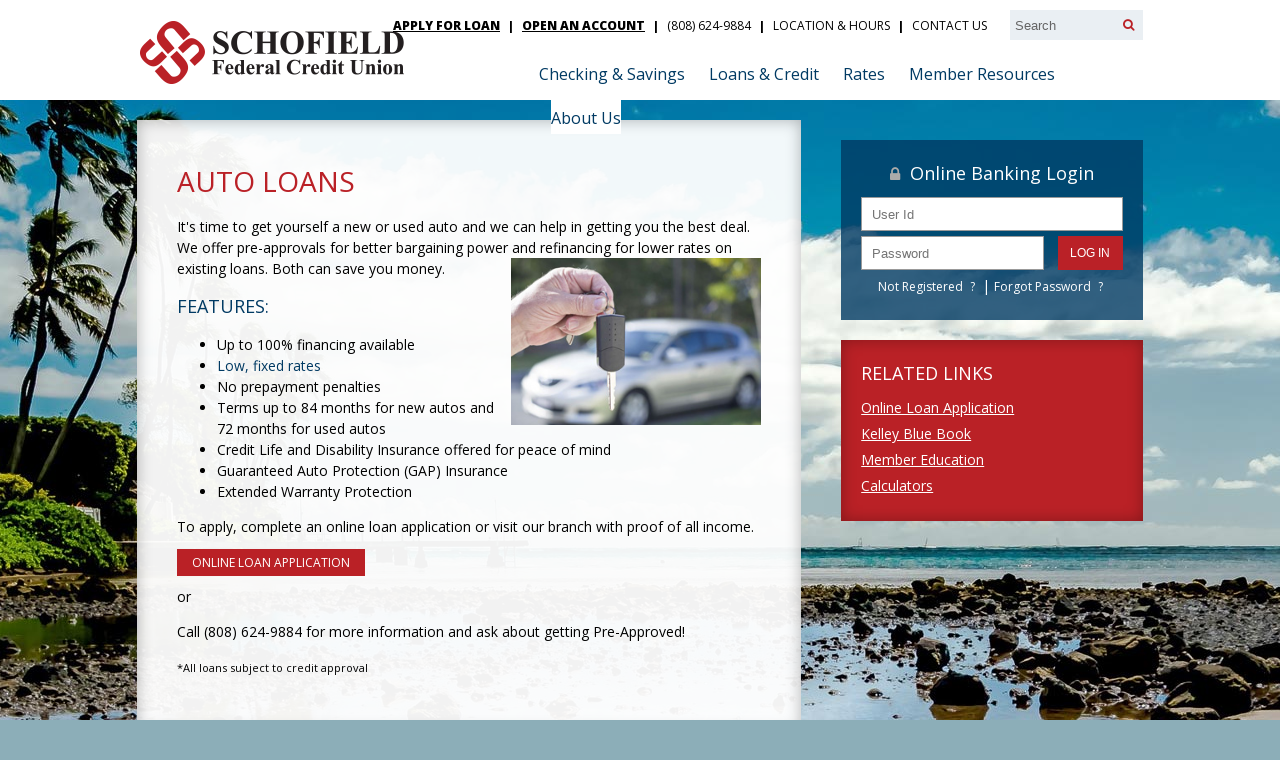

--- FILE ---
content_type: text/html; charset=UTF-8
request_url: https://www.schofieldfcu.org/auto-loans
body_size: 31005
content:
<!DOCTYPE html>
<html lang="en">
<head>
	<meta http-equiv="content-type" content="text/html; charset=iso-8859-1">
	<meta name="description" content="Schofield Federal Credit Union offers auto loan pre-approvals for better bargaining power and refinancing for lower rates on existing loans." />
	<meta name="keywords" content="Schofield Federal Credit Union Auto Loans, Schofield Federal Credit Union, Auto Loans, new or used auto, refinancing, low, fixed rates, GAP, guaranteed auto protection insurance, extended warranty protection" />
	<meta name="viewport" content="initial-scale=1.0001, minimum-scale=1.0001, maximum-scale=1.0001, user-scalable=no"/>
	<meta http-equiv="X-UA-Compatible" content="IE=edge" />


	<title>Schofield Federal Credit Union Auto Loans - Schofield FCU</title>

	<link rel="apple-touch-icon-precomposed" href="/templates/schofield/images/icons/ap57.png" sizes="57x57">
	<link rel="apple-touch-icon-precomposed" href="/templates/schofield/images/icons/ap72.png" sizes="72x72">
	<link rel="apple-touch-icon-precomposed" href="/templates/schofield/images/icons/ap76.png" sizes="76x76">
	<link rel="apple-touch-icon-precomposed" href="/templates/schofield/images/icons/ap114.png" sizes="114x114">
	<link rel="apple-touch-icon-precomposed" href="/templates/schofield/images/icons/ap120.png" sizes="120x120">
	<link rel="apple-touch-icon-precomposed" href="/templates/schofield/images/icons/ap144.png" sizes="144x144">
	<meta name="msapplication-TileImage" content="/templates/schofield/images/icons/ap144.png">
	<meta name="msapplication-TileColor" content="white"/>
	<meta name="application-name" content="Schofield FCU" />
	<link rel="apple-touch-icon-precomposed" href="/templates/schofield/images/icons/ap152.png" sizes="152x152">
	<link rel="apple-touch-icon-precomposed" href="/templates/schofield/images/icons/ap180.png" sizes="180x180">
	<link rel="icon" sizes="192x192" href="/templates/schofield/images/icons/icon.png">
	<meta name="msapplication-square70x70logo" content="/templates/schofield/images/icons/ie1170.png"/>
	<meta name="msapplication-square150x150logo" content="/templates/schofield/images/icons/ie11150.png"/>
	<meta name="msapplication-wide310x150logo" content="/templates/schofield/images/icons/ie11w.png" />
	<meta name="msapplication-square310x310logo" content="/templates/schofield/images/icons/ie11310.png"/>
	<link rel="icon" href="/templates/schofield/images/icons/favicon.ico" type="image/x-icon">
	<link rel="shortcut icon" href="/templates/schofield/images/icons/favicon.ico" type="image/x-icon">
	<link rel="shortcut icon" href="/templates/schofield/images/icons/favicon.ico" type="image/vnd.microsoft.icon"> 

	<!-- STYLESHEETS -->
	<link rel="stylesheet" href="/templates/COMMON_JS/CSS/font-awesome.min.css">
	<link href='//fonts.googleapis.com/css?family=Open+Sans:400,600,800' rel='stylesheet' type='text/css'>
	<link rel="stylesheet" type="text/css" href="/templates/schofield/css/style.css" /> 
	<link rel="stylesheet" type="text/css" href="/templates/schofield/css/responsive.css" />

	<!--[if IE 8]>
	<style type=text/css>
	</style>
	<script src="/templates/COMMON_JS/html5shiv.js"></script>
	<![endif]-->


	
	<!-- jquery -->
	<script language=JavaScript src="/templates/COMMON_JS/jquery-1.11.3.min.js"></script>
		<script>
		$(document).ready(function() {
			$(".fbPhoneprt").keyup(function () {
				if (this.value.length == this.maxLength) {
				 $(this).next('.fbPhoneprt').focus();
				}
			});
		});
	</script>
	
	<!-- direct marketing -->
	<!-- schema.org -->
	<script type="application/ld+json">
		{
		"@context": "https://schema.org",
		"@type": "BreadcrumbList",
			"itemListElement": [{
			"@type": "ListItem",
			"position": 1,
			"item": {
			    "name": "Loans & Credit",
			    "@id": "https://www.schofieldfcu.org/loans-and-credit"
			}
		  },{
			"@type": "ListItem",
			"position": 2,
			"item": {
			    "name": "Auto Loans",
			    "@id": "https://www.schofieldfcu.org/auto-loans"
			}
		  }]
		}
	</script>
	<!-- end schema.org -->

	<!-- universal styles -->
	<link rel="stylesheet" href="/admin/css/universal_template.css">
	<!-- Forms Module Header Code Start -->
<link rel="stylesheet" type="text/css" href="/templates/COMMON_JS/CSS/default_form.css" />
<link rel="stylesheet" type="text/css" href="/templates/COMMON_JS/CSS/default_form_side.css" />
<!-- Forms Module Header Code End -->
<!-- Tables Module Header Code Start -->
<link rel="stylesheet" type="text/css" href="/templates/COMMON_JS/CSS/default_table.css" />
<!-- Tables Module Header Code End -->
<!-- Modal Popups Code Start -->
<link rel="stylesheet" type="text/css" href="/templates/COMMON_JS/CSS/modal_animation.css" />
<script src="/templates/COMMON_JS/modal_animation.js"></script>
<!-- Modal Popups Code End -->
<!-- Modal Popups & Alerts Code Start -->
<script src="/templates/COMMON_JS/jquery.cookie.js" ></script>
<!-- Modal Popups & Alerts Code End -->
<!-- Modern Calendar Module Header Code Start -->
<link rel="stylesheet" type="text/css" href="/templates/COMMON_JS/CSS/modern_cal.css" />
<!-- Modern Calendar Module Header Code End -->

<!--- Tracking Pixel "GA4" (id: 1) Begin -->
<!-- Global site tag (gtag.js) - Google Analytics -->
<script async src="https://www.googletagmanager.com/gtag/js?id=G-9RFGXRC9B6"></script>
<script>
  window.dataLayer = window.dataLayer || [];
  function gtag(){dataLayer.push(arguments);}
  gtag('js', new Date());

  gtag('config', 'G-9RFGXRC9B6');
</script>
<!--- Tracking Pixel "GA4" (id: 1) End -->
<!-- Generic CMS Styles Start -->
<style>UL.content_simple_gallery{list-style:none}UL.content_simple_gallery LI{display:inline-block;margin-right:10px}LI.simple_gallery_view_more{vertical-align:middle;margin-left:40px}</style>
<!-- Generic CMS Styles End -->
<!-- font awesome -->
<link href="/templates/COMMON_JS/font-awesome/css/font-awesome.css" rel="stylesheet" type="text/css" />
<!-- generic frontend scripting -->
<script type="text/javascript" src="/admin/js/frontend.js"></script>
<!-- for validating forms -->
<script type="text/javascript" src="/form_system/js/uniValidate.js"></script>
<script src="https://www.google.com/recaptcha/api.js" async defer></script>

			<!-- Google Analytics v3 -->
		<script type="text/javascript">
		(function(i,s,o,g,r,a,m){i['GoogleAnalyticsObject']=r;i[r]=i[r]||function(){
		(i[r].q=i[r].q||[]).push(arguments)},i[r].l=1*new Date();a=s.createElement(o),
		m=s.getElementsByTagName(o)[0];a.async=1;a.src=g;m.parentNode.insertBefore(a,m)
		})(window,document,'script','//www.google-analytics.com/analytics.js','ga');

		ga('create', 'UA-83013579-1', 'www.schofieldfcu.org');
		ga('send', 'pageview');

		</script>
		<!-- End Google Analytics -->
		
	<!-- for filling/unfilling text boxes on focus/blur -->
	<script language=JavaScript src="/templates/COMMON_JS/fillboxes.js"></script>

	<!-- for validating forms -->
	<script type="text/javascript" src="/form_system/js/uniValidate.js"></script>

	<!-- for placeholders in IE 8 & 9 -->
	<script src="/templates/COMMON_JS/jquery.placeholder.js"></script>

	<style>

		.alertholder{width: 100%; } 
		.alertbar {padding: 10px 0; width: 100%; }
		.alertbar.regular{}
		.alertbar.high{}
		.alert {width: 96%; max-width: 1160px; margin: 0 auto; padding-right: 40px; position: relative; text-align: left}
		.alert_icon{}
		.alert a, .alert a:visited {}
		.alert a:hover, .alert a:focus {}
		button.exed {background:transparent;border:none; position: absolute; top: 0px; right: 10px; cursor: pointer; font-size: 20px; text-align: center; display: block; text-decoration: none !important;}
		button.exed:before {content:"\f057"; font-family: 'FontAwesome';}
		.Cnotice button.exed {top: 20px;}
		/* fa 4 - older sites
		button.exed {position: absolute; top: 0px; right: 10px; cursor: pointer; font-size: 20px; text-align: center; display: block; text-decoration: none !important; background: transparent; border: 0;}
		button.exed:before {content:"\f057"; font-family: 'FontAwesome'; }
		*/


	</style>

	<!-- for menus -->
	
<style type=text/css>

	/*.navbar {width: 100%; margin: 0 auto 10px auto; background: url(/templates/schofield/images/pattern.png) #F0ECE7; z-index: 100; border-top: solid 2px white; border-bottom: solid 2px white;-webkit-box-shadow: 0 0 5px 0 rgba(0,0,0,0.2); box-shadow: 0 0 5px 0 rgba(0,0,0,0.2); height: 127px;}*/

	nav.pc {width: 100%; max-width: 604px;  height: 44px;  z-index: 100; margin: 0 auto; z-index: 100; position: absolute; bottom: 10px; right: 0px;  }

	.pushmenu, .pushmenu .closebutton, .menutoggler{display: none;}
	#sticky.stick {position: fixed; top: 0; z-index: 10000; -webkit-box-shadow: 0 2px 3px 0 #000000; box-shadow: 0 2px 3px 0 #000000;}


	.CMitem {display: inline-block; text-align: center;line-height: 1; width: auto; height: 44px; padding-top: 20px; margin: 0 12px;  background-color: white; color: #003a63; position: relative; float: left; font-size: 16px; font-weight: 500;}
	.CMitem:hover {background-color: white; color: #003a63; border-bottom: solid 2px #ba2127}
	.CMitem.active, .CMitem.active:hover {background-color: white; color: #003a63; border-bottom: solid 2px #ba2127}

	#CMi1 { margin: 0 12px 0 0;} 
	#CMi5 { margin: 0 0 0 12px ;} 


	.CMcontent {display: none; position: absolute; top: 49px; z-index: 100; width: 250px; padding: 0px; font-size: 12px;background-color: #003a63; line-height: 1.25;  color: white; text-align: left; -webkit-box-shadow: 1px 1px 5px 0 rgba(0,0,0,.5); box-shadow: 1px 1px 5px 0 rgba(0,0,0,.5);  min-height: 20px;}


	.CMcontent h1, .CMcontent h2, .CMcontent h3 {color: white;}
	.CMcontent a, .CMcontent a:visited {color: white; text-decoration: none; display: block; padding: 5px 20px;}
	.CMcontent a:hover {color: white; text-decoration: none; background-color:#ba2127 }

	.CMcontent ul {list-style: none; margin: 0; padding: 10px 0;}
	.CMcontent ul li {margin: 0; padding: 0;}

	#CMc1.CMcontent {left: 0px;}#CMc2.CMcontent {left: 168px;}#CMc3.CMcontent {left: 301px;}#CMc4.CMcontent {left: 366px;}#CMc5.CMcontent {right: 0;}

	@media only screen and (max-width: 960px) {

		nav.pc{display: none;}

		#contentwrapper{position: relative; -moz-transition: left 100ms ease-in-out, right 100ms ease-in-out; -webkit-transition: left 100ms ease-in-out, right 100ms ease-in-out;  transition: left 100ms ease-in-out, right 100ms ease-in-out;}


		.menutoggler {font-size: 18px; position: absolute; top: 70px;  z-index: 500; width: 75px; height: 30px; cursor: pointer;  color: #003a63;  display: block; text-transform: uppercase;}
		.menutoggler .fa {color: #ba2126;}

		.menutoggler:hover{}

		.menutoggler.right{left: auto; right: 10px;}

		.pushmenu{background-color:#003a63; color: white; width: 280px; height: 100%; position: fixed; z-index: 1000; top: -100%; clear: both; display: block; visibility: 'hidden'; overflow-y: auto;  -moz-transition: all 100ms ease-in-out;  -webkit-transition: all 100ms ease-in-out;  transition: all 100ms ease-in-out;}

		.pushmenu.left{ box-shadow: 0 0 5px black;}

		.pushmenu.right{box-shadow: 0 0 5px black; width: 300px;}

		.pushmenu .closebutton{position: absolute; right: 15px; top: 12px; cursor: pointer; font-size: 24px; text-align: center;  display: block;}
		.pushmenu .closebutton:hover{}

		.side_menu {display: inline; width: 100%; overflow: hidden;}

		ul.treeview{margin: 0 5%; padding: 0; text-align: left; width: 90%}
		.treeview li.submenu {border-bottom: solid 1px #eaeff3;}
		.treeview li.submenu ul{display: none; margin: 0 0 0 5%; padding: 0 5% 0 0 }
		.treeview li.submenu ul li{border-bottom: 0;}
		.treeview li div {padding-left: 15px;}
		.treeview li{list-style-type: none;margin: 0; padding: 0;margin-bottom: 10px; }
		.treeview li.submenu{cursor: hand !important; cursor: pointer !important; background: url(/templates/COMMON_JS/menu_arrow.png) no-repeat top right;}
		/*.treeview li.submenu ul{display: none;  }*/
		.menuitem {padding: 0px 0 5px 0; }
		.menuitem i {font-size: 24px; text-align: center; width: 30px;}

		
		
		.treeview li.submenu a{color: white; text-decoration: none;  }
		.treeview .submenu ul li{cursor: default;list-style: none;}
		.controls {width: 100%; text-align: center; margin: 20px 0px; color: #eaeff3;}
		.controls a {color: #eaeff3; text-decoration: none;}
		a.menuitem {color: white; text-decoration: none;border-bottom: solid 1px #eaeff3; padding: 5px 0 15px 0; margin-bottom: 10px; display: block; }

		
	}
	@media only screen and (max-width: 510px) {
		.menutoggler { top: 80px;}
	}

</style>


<script type="text/javascript">

	$(document).ready(function(){
		$( 'html' ).click(function() {
			var howmany = $('.CMitem').length;
			for(x = 1; x <= howmany; x++)
				$("#CMc"+x).slideUp("fast");
			$('.active').removeClass( "active" );

		});



		$( '.CMitem' ).hover(function(event) {
			if($( this ).hasClass( "active" ) )
			{
			}
			else
			{
				event.stopPropagation();
				var which = $(this).attr("rel");
				var howmany = $('.CMitem').length;
				for(x = 1; x <= howmany; x++)
				{
					$("#CMc"+x).slideUp("fast");
					$('.active').removeClass( "active" );
				}
				$("#"+which).slideToggle("fast");
				$( this ).toggleClass( "active" );
			}
		});

		$( '.CMcontent' ).click(function(event) {
			event.stopPropagation();
		});
	});



</script>

<script type="text/javascript" src="/templates/COMMON_JS/simpletreemenu.js">

/***********************************************
* Simple Tree Menu- � Dynamic Drive DHTML code library (www.dynamicdrive.com)
* This notice MUST stay intact for legal use
* Visit Dynamic Drive at http://www.dynamicdrive.com/ for full source code
***********************************************/

</script>

<script src="/templates/schofield/js/pushmenu.js">

/***********************************************
* Side Push Menu- (c) Dynamic Drive DHTML code library (www.dynamicdrive.com)
* This notice MUST stay intact for legal use
* Visit Dynamic Drive at http://www.dynamicdrive.com/ for this script and 100s more
***********************************************/

</script>

<script>

jQuery(function(){ // on DOM load

menu1 = new pushmenu({ // initialize menu example
menuid: 'pushmenu1',
position: 'right',
marginoffset: 0,
revealamt: -250,
onopenclose:function(state){
//console.log(state) //"open" or "closed"
}
})


})

</script>



	
	<!-- for external links -->
	<script LANGUAGE="JavaScript">
		function leave_site() {
		return window.confirm('You are leaving the Schofield FCU Web site. The Web site you have selected is an external one located on another server.  Schofield FCU has no responsibility for any external Web site.  It neither endorses the information, content, presentation, or accuracy nor makes any warranty, express or implied, regarding any external site. Thank you for visiting Schofield FCU.')
		}
	</SCRIPT>

	
</head>

<body>


	

	<div id="contentwrapper">


	<div class="headerbar">
	<header>
<!-- HOMELINK -->
		<a href="/" class="homelink "><img src="/templates/schofield/images/Logo.png"  border="0" alt="Schofield FCU" title="Schofield FCU" border=0 /></a>

<!-- SKIPNAV -->
		<a href="#maincontent" class="skipper" tabindex=1>Go to main content</a>

<!-- TOPLINKS --><a name="nav"></a>
		<div class="toplinks">
			 <a href="https://mobicint.net/scf/loanapp/list"  target=_blank   class="related_link"><u><b>Apply&nbsp;for&nbsp;Loan</u></b></a>  <span class="pipe">|</span>  <a href="https://www.mobicint.net/scf/openAccount/start"  target=_blank   class="related_link"><u><b>Open&nbsp;An&nbsp;Account</u></b></a>  <span class="pipe">|</span> (808)&nbsp;624-9884 <span class="pipe">|</span>  <a href="/location-and-hours"   class="related_link">Location&nbsp;&&nbsp;Hours</a>  <span class="pipe">|</span>  <a href="/contact-us"   class="related_link">Contact&nbsp;Us</a> <!-- SEARCH -->
			            <form method="get" action="/search" name="search" class="search" onsubmit="return check_search();" role="search">
                <label for="thesearch"> Search </label>
                <input type="search" name="zoom_query" class="searchbox" id="thesearch" placeholder="Search"><button type="submit" class="btn btn-success searchbutton fa fa-search" aria-label="Search"></button></form>
		</div>
<!-- MENU AREA -->
		<nav class="pc">
			<div class="CMitem" id="CMi1" rel="CMc1">Checking & Savings</div><div class="CMcontent" id="CMc1"><ul><li><a href="/checking-accounts"  >Checking Accounts</a></li><li><a href="/checking-and-savings/military-saves-account"  >Military Saves Account</a></li><li><a href="/savings-accounts"  >Savings Accounts</a></li><li><a href="/certificates-of-deposit"  >Share Certificates</a></li><li><a href="/iras"  >IRAs</a></li></ul></div><div class="CMitem" id="CMi2" rel="CMc2">Loans & Credit</div><div class="CMcontent" id="CMc2"><ul><li><a href="/auto-loans"  >Auto Loans</a></li><li><a href="/consumer-loans"  >Consumer Loans</a></li><li><a href="/home-equity-line-of-credit"  >Home Equity Line of Credit</a></li><li><a href="/credit-cards"  >Credit Cards</a></li></ul></div><div class="CMitem" id="CMi3" rel="CMc3">Rates</div><div class="CMcontent" id="CMc3"><ul><li><a href="/loan-rates"  >Loan Rates</a></li><li><a href="/savings-rates"  >Savings Rates</a></li></ul></div><div class="CMitem" id="CMi4" rel="CMc4">Member Resources</div><div class="CMcontent" id="CMc4"><ul><li><a href="/applications-and-forms"  >Applications & Forms</a></li><li><a href="/calculators"  >Calculators</a></li><li><a href="/debit-card"  >Debit Card</a></li><li><a href="/member-resources/digital-wallet"  >Digital Wallet</a></li><li><a href="/member-resources/e-statements"  >E-Statements</a></li><li><a href="/member-resources/external-transfers"  >External Transfers</a></li><li><a href="/lost-stolen-cards"  >Lost/Stolen Cards</a></li><li><a href="/member-discounts"  >Member Discounts</a></li><li><a href="/member-education"  >Member Education</a></li><li><a href="/mobile-banking"  >Mobile Banking</a></li><li><a href="/newsletters"  >Newsletters</a></li><li><a href="/online-banking"  >Online Banking</a></li><li><a href="/online-bill-pay"  >Online Bill Pay</a></li><li><a href="/other-services"  >Other Services</a></li><li><a href="/shared-branching"  >Shared Branching</a></li><li><a href="/telephone-banking"  >Telephone Banking</a></li><li><a href="/visa-prepaid-debit"  >VISA Prepaid Debit</a></li><li><a href="/member-resources/wire-in"  >Wire-in</a></li></ul></div><div class="CMitem" id="CMi5" rel="CMc5">About Us</div><div class="CMcontent" id="CMc5"><ul><li><a href="/about-schofield-fcu"  >About Schofield FCU</a></li><li><a href="/become-a-member"  >Become a Member</a></li><li><a href="/location-and-hours"  >Location & Hours</a></li><li><a href="/atms"  >ATMs</a></li><li><a href="/cu-difference"  >CU Difference</a></li><li><a href="/news-and-events"  >News & Events</a></li><li><a href="/contact-us"  >Contact Us</a></li><li><a href="/about-us/our-financial-military-partners"  >Our Financial Military Partners</a></li></ul></div>		</nav>
	</header></div>

<!-- ALERT 2/2 -->
	


	<section class="inside">

<!-- HOME BAnKING -->
		<div class="hbint"><style type="text/css">
	.hb, .hbint { width: 265px; height: 180px; position: relative; float: right; top: 80px;  padding: 20px;color: white;}
	.hbint {width: 30%; margin: 40px 0 20px 0; top: 0}

	.hbbg {position: absolute; top: 0px; right: 0px; width: 100%; height: 180px;background-color: #003a63;opacity: 0.8; z-index: 1}

	#hb1, #hb2 {width: 100%; background-color: white; height: 34px; border: solid 1px #999999; margin: 0 0 5px 0; padding-left: 10px; opacity: 1; z-index: 99; position: relative;}
	#hb2 {width: 70%; position: relative; float: left;}

	.hb label, .hbint label {display: none;}
	.hb input[type="submit"], .hbint input[type="submit"] {width: 25%; height: 34px; font-size: 12px; text-transform: uppercase; background-color: #ba2127; color: white; border: 0;position: relative; float: right; z-index: 99}

	div.links a, div.links a:visited {color: white; text-decoration: none; font-size: 12px; }
	div.links a:hover {color: white; text-decoration: underline;}

	.hb h2, .hbint h2 {color: white;z-index: 99; position: relative; text-transform: none; margin-bottom: 10px;}
	.hb h2 span, .hbint h2 span  {color: #ababaa; font-size: 16px; }

	div.links {clear: both;z-index: 99; position: relative;}
	.showhide {display: none}

	@media only screen and (max-width: 1040px) and (min-width: 750px) {
		.hb, .hbint  {float: none; margin: 20px auto;  top: 0px; width: 100%; height: 54px; padding: 10px;}
		.hbbg {height: 50px;}
		.hb h2, .hbint h2 {width: 30%; position: relative; float: left;}
		#hb1, #hb2 {width: 20%; position: relative; float: left; margin: 0 1%;}
		.hb input[type="submit"], .hbint input[type="submit"] {width: 10%; margin: 0 1%; position: relative; float: left;}
		div.links {width: 14%; position: relative; float: left; text-align: left; line-height: 1.25; clear: none;}
		.showhide {display: inline;}
		.hide {display: none;}

	}

	@media only screen and (max-width: 900px) and (min-width: 750px) {
		.hb h2, .hbint h2 {width: 28%;}
		#hb1, #hb2 {width: 19%; margin: 0 1%;}
		.hb input[type="submit"], .hbint input[type="submit"] {width: 10%; margin: 0 1%; }
		div.links {width: 18%; }
	}

	@media only screen and (max-width: 800px and min-width: 750px) {

		.hb h2, .hbint h2 {width: 33%;}
		#hb1, #hb2 {width: 18.5%;}
	}
	@media only screen and (max-width: 750px) {
		.hb, .hbint  {float: none; margin: 20px auto;  top: 0px; width: 265px}
	}


</style>

	<div class="hbbg"></div>
	<h2><span class="fa fa-lock"></span>&nbsp;&nbsp;Online Banking Login</h2>

	<form method="post" action="https://www.mobicint.net/scf/">
		<label for="hb1">User</label><input type="text" name="user" id="hb1" placeholder="User Id"/>
		<label for="hb2">Password</label><input type="password" name="password" id="hb2" placeholder="Password" />
		<input type="submit" name="submit"  value="Log In" />
	</form>
	<div class="links">
		<a href="https://mobicint.net/scf/userEnrollment" alt="Online Enrollment" class="online-enrollment">Not Registered</a>
		<a href="#" alt="Click for Enrollment" onclick="alert('Click here for the Online Enrollment.')" >&nbsp;?&nbsp;</a> <span class="hide">|</span><span class="showhide"><br></span>
		<a href="https://mobicint.net/scf/forgotPassword" alt="Forgot Password" class="forgot-password">Forgot Password</a>
		<a href="#" alt="Click for help" onclick="alert('Click here to create or replace your password.')" >&nbsp;?&nbsp;</a>
	</div>
</div>

		<article>
			<div class="white"></div>
			<a name="maincontent"></a>
			
<!-- CONTENT -->
			<div class="content"><h1>Auto Loans</h1>

<p>It&#39;s time to get yourself a new or used auto and we can help in getting you the best deal. We offer pre-approvals for better bargaining power and refinancing for lower rates on existing loans. Both can save you money.<img alt="Auto Loans" src="/files/schofield/1/image/Auto.jpg" style="float: right; width: 250px; height: 167px;" /></p>

<h2>Features:</h2>

<ul>
	<li>Up to 100% financing available</li>
	<li><a href="/loan-rates" title="View current rates">Low, fixed rates</a></li>
	<li>No prepayment penalties</li>
	<li>Terms up to 84 months for new autos and 72 months for used autos</li>
	<li>Credit Life and Disability Insurance offered for peace of mind</li>
	<li>Guaranteed Auto Protection (GAP) Insurance</li>
	<li>Extended Warranty Protection</li>
</ul>

<p>To apply, complete an online&nbsp;loan application or&nbsp;visit our branch with proof of all income.</p>

<p><a class="cta" href="//mobicint.net/scf/loanapp/list" target="_blank" title="Download Loan Application">ONLINE LOAN APPLICATION</a></p>

<p>or</p>

<p>Call (808) 624-9884 for more information and ask about getting Pre-Approved!</p>

<p><span style="font-size:11px;">*All loans subject to credit approval</span></p>
</div>



			<a href="#nav" class="skipper">Go to main navigation</a>

		<div class="breaker"></div>
		</article>

<!-- REGIONS -->

		<aside><div class="regionbox"><h2>Related Links</h2><ul class="regions_relatedlink_list">
<li><a class="related_link" id="related_link_37" href="https://mobicint.net/scf/loanapp/list" target="_blank">Online Loan Application</a></li>
<li><a class="related_link" id="related_link_39" href="http://www.kbb.com" target="_blank" onclick="return leave_site();" >Kelley Blue Book</a></li>
<li><a class="related_link" id="related_link_45" href="/member-education" target="_self">Member Education</a></li>
<li><a class="related_link" id="related_link_61" href="/calculators" target="_self">Calculators</a></li>
</ul>
</div></aside>


		<div class="breaker"></div>
	</section>
<!-- FOOTER -->
	<div class="footerbar">
	<footer>

<!-- BOTTOMLINKS -->
		<div class="bottomlinks">
			 <a href="/disclosures"   class="related_link">Disclosures</a>  <span class="pipe">|</span>  <a href="/privacy"  target=_blank   class="related_link">Privacy</a>  <span class="pipe">|</span>  <a href="/digital-privacy-policy"   class="related_link">Digital&nbsp;Privacy&nbsp;Policy</a>  <span class="pipe">|</span>  <a href="/online-security"   class="related_link">Online&nbsp;Security</a>  <span class="pipe">|</span>  <a href="/site-map"   class="related_link">Site&nbsp;Map</a>  <span class="pipe">|</span> Routing&nbsp;#:321380027		</div>

		<!-- EHL & NCUA -->	
		<div class="footnote">
			<div class="images">
				<a href='https://www.hud.gov/program_offices/fair_housing_equal_opp' target=_blank onclick="return leave_site();" ><img src='/templates/schofield/images/EHL.png'  border=0 alt='Equal Housing Lender' title='Equal Housing Lender' align=absmiddle ></a>
				<a href='http://www.ncua.gov' target=_blank  onclick="return leave_site();" ><img src='/templates/schofield/images/NCUA.png'  border=0 alt='National Credit Union Administration' title='National Credit Union Administration' align=absmiddle></a>
			</div>
			<div class="text">
				This Credit Union is federally-insured by the National Credit Union Administration <!-- (with logo) -->

				<!-- Federally Insured by NCUA  --><!-- (does not require the NCUA Logo) -->
				
				We do business in accordance with the Fair Housing Law and Equal Opportunity Credit Act
			</div>
		</div>
		

		<div class="breaker"></div>
	</footer></div>
</div><!-- clsoe page -->


<!-- MOBILE MENU -->
<nav id="pushmenu1" class="pushmenu">
	<div class="closebutton fa fa-times-circle" title="Close Menu"></div>
	<div class="breaker"></div>
	<div class="side_menu"><div class="controls"><a href="javascript:ddtreemenu.flatten('treemenu1', 'expand')">See All</a> | <a href="javascript:ddtreemenu.flatten('treemenu1', 'contact')">Contract All</a></div><ul id="treemenu1" class="treeview"><li><a class="menuitem" href="/">Home</a><li><div class="menuitem pic1">Checking & Savings</div><ul rel="closed">
				<li><a href="/checking-accounts"  >Checking Accounts</a></li><li><a href="/checking-and-savings/military-saves-account"  >Military Saves Account</a></li><li><a href="/savings-accounts"  >Savings Accounts</a></li><li><a href="/certificates-of-deposit"  >Share Certificates</a></li><li><a href="/iras"  >IRAs</a></li></ul></li><li><div class="menuitem pic2">Loans & Credit</div><ul rel="closed">
				<li><a href="/auto-loans"  >Auto Loans</a></li><li><a href="/consumer-loans"  >Consumer Loans</a></li><li><a href="/home-equity-line-of-credit"  >Home Equity Line of Credit</a></li><li><a href="/credit-cards"  >Credit Cards</a></li></ul></li><li><div class="menuitem pic3">Rates</div><ul rel="closed">
				<li><a href="/loan-rates"  >Loan Rates</a></li><li><a href="/savings-rates"  >Savings Rates</a></li></ul></li><li><div class="menuitem pic4">Member Resources</div><ul rel="closed">
				<li><a href="/applications-and-forms"  >Applications & Forms</a></li><li><a href="/calculators"  >Calculators</a></li><li><a href="/debit-card"  >Debit Card</a></li><li><a href="/member-resources/digital-wallet"  >Digital Wallet</a></li><li><a href="/member-resources/e-statements"  >E-Statements</a></li><li><a href="/member-resources/external-transfers"  >External Transfers</a></li><li><a href="/lost-stolen-cards"  >Lost/Stolen Cards</a></li><li><a href="/member-discounts"  >Member Discounts</a></li><li><a href="/member-education"  >Member Education</a></li><li><a href="/mobile-banking"  >Mobile Banking</a></li><li><a href="/newsletters"  >Newsletters</a></li><li><a href="/online-banking"  >Online Banking</a></li><li><a href="/online-bill-pay"  >Online Bill Pay</a></li><li><a href="/other-services"  >Other Services</a></li><li><a href="/shared-branching"  >Shared Branching</a></li><li><a href="/telephone-banking"  >Telephone Banking</a></li><li><a href="/visa-prepaid-debit"  >VISA Prepaid Debit</a></li><li><a href="/member-resources/wire-in"  >Wire-in</a></li></ul></li><li><div class="menuitem pic5">About Us</div><ul rel="closed">
				<li><a href="/about-schofield-fcu"  >About Schofield FCU</a></li><li><a href="/become-a-member"  >Become a Member</a></li><li><a href="/location-and-hours"  >Location & Hours</a></li><li><a href="/atms"  >ATMs</a></li><li><a href="/cu-difference"  >CU Difference</a></li><li><a href="/news-and-events"  >News & Events</a></li><li><a href="/contact-us"  >Contact Us</a></li><li><a href="/about-us/our-financial-military-partners"  >Our Financial Military Partners</a></li></ul></li></ul id="treemenu1_close"></div>
</nav>

<script type="text/javascript">
ddtreemenu.createTree("treemenu1", true)
</script>

<!-- direct marketing -->

<!-- AudioEye -->
<script type="text/javascript">!function(){var b=function(){window.__AudioEyeSiteHash = "5d3275df6ab2031f27c4b82f7cbb786f"; var a=document.createElement("script");a.src="https://wsmcdn.audioeye.com/aem.js";a.type="text/javascript";a.setAttribute("async","");document.getElementsByTagName("body")[0].appendChild(a)};"complete"!==document.readyState?window.addEventListener?window.addEventListener("load",b):window.attachEvent&&window.attachEvent("onload",b):b()}();</script>

<script>
              $(document).ready(function() {
                             $(".code_block_accordion .code_block_indiv_top").click(function() {
                                           $(this).parent().toggleClass("open");
                                           $(this).parent().children(".code_block_indiv_content").slideToggle();
                                           $(this).parent().children(".code_block_indiv_image").slideToggle();
                             });
              })
</script>
    
<!-- IE 9-11, FF, Safari, Chrome, Safari Mobile, Chrome Mobile -->
<!-- schofield - 1 - 41 -->
</BODY>
</HTML>


--- FILE ---
content_type: text/css
request_url: https://www.schofieldfcu.org/templates/schofield/css/style.css
body_size: 11855
content:
body {margin: 0px; padding: 0px; text-align: center; font-size: 14px; font-family: 'Open Sans', arial, sans-serif;  -webkit-text-size-adjust: 100%; background: url(../images/BackgroundImage.jpg) no-repeat center top #8CAEB8; color: black;  }

#contentwrapper {width: 100%; position: relative;}

.headerbar {width: 100%; background-color: white;}
header {width: 96%;  max-width: 1006px; margin: 0 auto;  height: 100px; position: relative; }

a.skipper, a.skipper:visited {line-height: 0; font-size: 0; border: 0; background: transparent;position: absolute; top: 0; left: 0; z-index: 101}
a.skipper:focus, a.skipper:visited:focus {border: solid 2px white; color: black; background-color: yellow; line-height: 1; font-size: 14px;}

a.homelink{position: absolute; left: 0px; top: 20px;}

.toplinks {text-align: right;  position: absolute; top: 0px; right: 0px; font-size: 12px;  color: black; text-transform: uppercase }
.toplinks a, .toplinks a:visited { text-decoration: none; color: black;}
.toplinks a:hover {text-decoration: underline; color: #ba2126;}
.pipe {font-weight: bold; margin: 0px 5px;}
.toplinks .pipe:last-child {display: none;} 

.search { position: relative; top: 10px; display: inline-block; width: 133px; height: 30px; background-color: #eaeff3; margin-left: 20px;}
.searchbox {width: 100px; height: 24px; border: 0; position: absolute; left: 3px; top: 3px;background-color: transparent; }
.searchbox::-webkit-input-placeholder {color: #666;}
.searchbox:-moz-placeholder {color: #666;}
.searchbox::-moz-placeholder {color: #666;}
.searchbox:-ms-input-placeholder {color: #666;}
.search button{position: absolute; right: 3px; top: 3px; border: 0; background-color: transparent; color: #ba2126; height: 24px; border-radius: 0 2px 2px 0;}
.searchbttn, .search label {display: none;}
.search label {display: none;}


section { width: 100%;  max-width: 1006px; margin: 0 auto; line-height: 1.5; }

article {width: 66%;  position: relative; text-align: left; float: left;  margin: 20px 0;}
.white {background-color: white; width: 100%; height: 100%; position: absolute; top: 0px; right: 0px; z-index: 1; opacity: .95; -webkit-box-shadow:inset 0 0 15px 0 rgba(0,0,0,.3); box-shadow:inset 0 0 15px 0 rgba(0,0,0,.3);}
article .content { position: relative;z-index: 99;width: 100%;  padding: 40px; overflow: auto; max-height: 1100px;}


aside {  width: 30%;  position: relative; float: right;  clear: right;}

aside.rates {width: 96%; height: 110px; border: solid 1px #999999; margin: 0 auto 40px auto; background-color: #eaeff3;text-align: center; }
aside.rates .regionbox {width: 20%; border-right: solid 1px #999999; position: relative; float: left;background-color: white;}


.bannerbox, .vidbox { margin-bottom: 10px;}

.regionbox, .code_block_indiv_content {overflow: hidden; width: 100%;  text-align: left; padding: 20px;-webkit-box-shadow:inset 0 0 15px 0 rgba(0,0,0,.3); box-shadow:inset 0 0 15px 0 rgba(0,0,0,.3); background-color: #ba2126; color: white; margin-bottom: 20px;}
.regionbox ul {margin: 0px; padding: 0px; list-style: none;}
.boxtop, .code_block_indiv_top, .boxbottom, .code_block_indiv_bttm {display: none;}
.regionbox h2, .code_block_indiv_content h1 {color: white; font-size: 18px; margin-bottom: 10px}
.regionbox ul li {margin-bottom: 5px;}
.regionbox ul li a, .regionbox ul li a:visited {color: white; text-decoration: underline;}
.regionbox ul li a:hover {color: #eaeff3; text-decoration: underline;}

.bluwide {width: 100%;  position: relative; min-height: 220px; clear: both;  background-color: #6d96b4}
.paleblu {min-height: 220px; width: 50%; position: absolute; left: 0px; bottom: 0px; background-color: #eaeff3}
.blu {min-height: 220px; width: 50%; position: absolute; right: 0px; bottom: 0px; background-color: #6d96b4}

.bluwide article {width: 67.56%; background-color: #eaeff3; min-height: 220px; position: relative; float: left; padding: 20px 30px 0 0; line-height: 1.5; MARGIN: 0}

a.cta, a.cta:visited {background-color: #ba2126; color: white; text-transform: uppercase; padding: 5px 15px; text-decoration: none; font-size: 12px;}
a.cta:hover {background-color: #003a63; color: white;  text-decoration: none;}

.footerbar {width: 100%; padding: 20px 0; background-color: white; }
footer {width: 96%;  max-width: 1006px; margin: 0 auto;  }

.bottomlinks {position: relative; float: right; text-align: right;  width: 40%;font-size: 12px; }
.bottomlinks a, .bottomlinks a:visited {text-decoration: none; color: black;}
.bottomlinks a:hover {text-decoration: underline; color:#006bb7;}

.footnote {font-size: 12px; width: 60%; text-align: left; position: relative; float: left; border: solid 0px fuchsia }
.images { position: relative; float: left;}
.images img {margin-right: 5px;}
.text{ position: relative; float: left; padding: 0 0 0 10px; width: 70%;border: solid 0px lime}

.mobi {display: none;}

.navy {color: #003a63}
.blue {color: #006bb7}
.red {color: #ba2126}


.calcframe {width: 100%; max-width: 584px; height: 750px;}

/*

30 Page Custom Responsive Website
Font: Open Sans

Colors:
Dark #003a63: #003a63
Bright #003a63: #006bb7
Light #003a63: #6d96b4
Gray/#003a63: #eaeff3
Red: #ba2126
Gray: # 999999

*/

/*****************************************/

.tester {position: absolute; top: 0; left: 0; font-weight: bold; font-size: 18px; z-index: 1020}

*{-moz-box-sizing: border-box; -webkit-box-sizing: border-box; box-sizing: border-box;}
a, a:visited {color: #003a63;text-decoration: none;}
a:hover {color: #ba2126; text-decoration: none;}
.breaker {clear: both; }
.border {border: solid 1px red;}
img {border: 0px;}
.print {display: none;}

input[type="submit"] {-webkit-appearance: none; -moz-appearance: none;cursor: pointer}

.col4 {width: 23%; margin: 0 1%; position: relative; float: left;}
.col3 {width: 31%; margin: 0 1%; position: relative; float: left;}
.col2 {width: 48%; margin: 0 1%; position: relative; float: left;}


h1, h2, h3 {margin: 0; font-weight:400; color: #ba2127}

h1, .blog_title, .content_blog_header, .category_name, .podcast_list_header 
{color: #ba2127; font-size: 28px; text-transform: uppercase;}

h2, .content_rates_category1, .content_rates_table_title, .faq_header, .faq_question, .comments_section_header, .pod_episode_header, #KJETitle, .forum_thread_category, .Category_Header_Text, .content_faq_header, .content_calendar_header
{color: #003a63; font-size: 18px; text-transform: uppercase;}
.content_rates_table_title {color: #006bb7;font-weight:600;}

h3,  .region_faq_header, .comment_title, .forum_thread_firstpost_replies, .forum_reply_bottom
{color: #003a63; font-size: 16px; }

h4, .forum_thread_date, .forum_mischeader_title {color: #003a63; font-size: 14px; font-weight: bold; }
h5 {color: black; font-size: 14px; font-weight: bold; }
h6 {color: black; font-size: 14px; font-style: italic; font-weight: bold;}

/* featured rates */
.regions_rates_table {width: 100%;}
.regions_rates_table_row1, .regions_rates_table_row2 {background-color: silver; border-bottom: 3px solid white; font-size: 12px; }
.regions_rates_table_effectivedate {font-size: 12px;}
.regions_rates_table_title {display: none;}
.regions_rates_table_fields { font-size: 12px; color: #003a63;}
.aprnote {font-size: 12px; width: 180px;}
td.regions_rates_table_row2 marquee, td.regions_rates_table_row1 marquee {width: 242px;}

/* rates page */
.content_rates_table {margin-bottom: 20px; width: 100%;}
.content_rates_table_fields {background-color: #003a63; color: white; font-weight: bold; }
.content_rates_table_row2 {background-color: #eaeff3;}
.content_rates_table_row_highlight {color: #ba2126;}
.sideslider {width: 100%;}

/* alerts */
.alertbar {min-height: 20px; padding: 10px 0; width: 100%; background-color: #BA2127; color: white; -webkit-box-shadow: 2px 0 5px 0 rgba(0,0,0,.6);
box-shadow: 2px 0 5px 0 rgba(0,0,0,.6); }
.alert {width: 96%; max-width: 1006px; margin: 0 auto; padding-right: 40px; position: relative;text-align: left}
.alert a, .alert a:visited {color: white; text-decoration: underline;}
.alert a:hover {color: yellow; text-decoration: underline;}
#exed {position: absolute; top: -3px; right: 10px; cursor: pointer; font-size: 20px; text-align: center; -moz-transform: rotate(45deg); -webkit-transform: rotate(45deg); transform: rotate(45deg); display: block; color: white;}
#exed:hover{color: black}
.alert p {margin: 0;}


/* old forms */
.captcha_warning {font-size: 14px; color: red; font-weight: bold;}
.required_legend {padding-bottom: 20px;color: gray;font-style: italic;}

/* new forms */
div.taft_formElement-wrapper.wide {width: 100%;}
span.fb_legend {padding-bottom: 10px;color: gray;font-style: italic;}
hr.fb_legend {display: none;}
li.fb_element{ padding: 0 ;}
form.taft_fb_form ul {padding: 0; margin: 0;}
.taft_label-wrapper, .taft_formElement-wrapper  {position: relative; float: left; min-height: 30px; border: solid 0px red; padding: 0 10px 10px 0;}
.taft_label-wrapper {clear: both; width: 20%;}
.taft_formElement-wrapper {width: 80%; }
input.fbPhoneprt{ width:50px;}
.captcha, .no-sortable {clear: both;}
.taft_formElement-wrapper label {margin-left: 5px;}

.regionbox .taft_formElement-wrapper, .code_block_indiv_content .taft_formElement-wrapper{width: 66%; }
.regionbox .taft_label-wrapper, .code_block_indiv_content .taft_label-wrapper{width: 33%;}



.col2  li.fb_element .taft_label-wrapper {width: 40%; padding-right: 10px; border: solid 1px red}
.col2  li.fb_element .taft_formElement-wrapper {width: 60%;  padding-right: 10px; border: solid 1px #003a63}


/* for polls */
.region table td table td {padding: 2px;}
.region table td table{margin-bottom: 10px;}

/* calendars */
.content_calendar_table {border: solid 1px black; border-collapse: collapse}
td.content_calendar_table_headercell {background-color: #003a63; color: white; text-align: center; font-weight: bold;} 
td.content_calendar_table_headercell a, td.content_calendar_table_headercell a:visited { color: white; text-decoration: none;} 
td.content_calendar_table_headercell a:hover { color: silver; text-decoration: none;} 
td.content_calendar_table_cell { border: solid 1px black} 
td.content_calendar_table_selectedcell { border: solid 1px black; background-color: silver} 


/* for polls */
.region_poll_table_inner td {padding: 2px;}
.region_poll_table_inner {margin-bottom: 10px;}
.region_poll_radio_cell input {position: relative; top: 5px;}



/* faqs page */
.faq_toolbar {padding-bottom: 15px;}
.faq_viewed {color: #003a63; font-size: 11px; font-weight: bold; font-family:  arial, sans-serif;}
.faq_search {margin: 20px 0px}
.faq_question_block {margin-top: 10px;}
.faq_advanced_search_panel {padding: 0px;}
.faq_advanced_search_panel table {margin: 20px 0px;}
.faq_advanced_search_panel table td {padding: 2px 0px;}
.faq_advanced_search_panel i {color: silver;}

/* faqs regions */
ul.region_faq_list li {margin-bottom: 5px;}
span.region_faq_header {display: block; margin-bottom: 10px}

/* blog styles */
.blog_posted_date {display: block; color: gray;}
.blog_share {position: relative; float: right;}
.comments_sortbox {position: relative; float: right; background-color: white; top: -20px; }
.comment_item {border: solid 1px #003a63; padding: 0px 10px 10px 10px; margin: 10px 0px;clear: both;}
.comment_posted_by_and_who {color: gray;}
.comment_text {margin-top: 10px;}
table.comments_form_table{border: solid 1px #003a63; width: 100%} 
table.comments_form_table td {padding: 3px 5px;}
.comments_submitted {margin: 10px 0px; border: solid 1px red; padding: 10px; }  
.comment_reply_body {border: solid 1px #003a63; padding: 10px; margin: 10px; background-color: #E9E7E6;}
textarea.comments_form_textbox {width: 98%; height: 75px;}


/* for sidebar content */
.code_block {overflow: hidden; width: 100%} /* prevents breaking the design with images that are too wide, if width set */
.code_block_top {}
.code_block_center {}
.code_block_bttm {}
.code_block_indiv_content p{margin-top: 0px;}

/* for image gallery */

.slideshow-container {width: 300px; height: 200px; overflow: hidden;}

/* videos */

.video_wrapper {margin-top: 20px !important}

button.modal_link{ border:0; background: transparent; padding: 0; margin: 0;} 
button.modal_link:focus, button.modal_link:hover{}
button.modal_button {}
button.modal_button:hover, button.modal_button:focus{}


--- FILE ---
content_type: text/css
request_url: https://www.schofieldfcu.org/templates/schofield/css/responsive.css
body_size: 2440
content:
@media only screen and (max-width: 1040px) {
	body {background-position: -220px 100px;}
	.bottomlinks {width: 100%; margin-bottom: 20px;}
	.footnote {width: 100%;}
	.text {width: 75%;}
	article, aside {width: 80%; margin: 20px auto; float: none;}
	.bluwide article {width: 60%;  padding: 20px 2% 0 2%; margin: 0; height: 280px}
	.bluwide aside {margin: 0;}
}

@media only screen and (max-width: 960px) {
	header {height: 120px;}
	a.homelink {top: 40px;}
	.toplinks {width: 100%; text-align: center;}
	/*body {background-size: 200%; background-position: -100px 50px;}*/
}


@media only screen and (max-width: 800px) {
	.taft_label-wrapper {width: 33%;}
	.taft_formElement-wrapper {width: 66%;}
	.text {width: 66%;}
}

@media only screen and (max-width: 750px) {
	.bluwide {height: auto; }
	.paleblu, .blu {display: none;}
	.bluwide article {width: 100%; height: auto; float: none; padding: 20px 2%;}
	.bluwide section {width: 100%;}
}

/*
@media only screen and (max-width: 720px) {
	article .content { max-height: 560px;}

}
*/

@media only screen and (max-width: 700px) {
	.col4 {width: 48%; margin: 0 1% 10px 1%; }
}

@media only screen and (max-width: 599px) {
	.col4, .col3, .col2 {width: 96%; margin: 0 2% 10px 2%; }
/*.searchbttn {color: white; font-size: 18px; position: absolute; top: 5px; right: 10px; display: block; }
*/
	.bottomlinks, .fotonote, .text, .images {width: 100%; text-align: center;}
	.images img {margin: 0 5px 10px 5px;}
	/*body {background-size: 300%; background-position: -100px 0px;}*/
	article, aside{ width: 90%; }
	article .content { padding: 20px;}

}

@media only screen and (max-width: 510px) {

	article, aside, .regionbox { width: 100%; margin: 0 }
	.taft_label-wrapper, .taft_formElement-wrapper {width: 100%; min-height: auto;}
	.taft_formElement-wrapper {margin-bottom: 10px;}

	.mobi {display: block;}
	.full {display: none;}

	.images {float: none; margin: 0 auto;}
	.images img {margin: 0 5px;}
	.text{float: none; padding: 10px 0; width: 100%; text-align: center;}

	.sideslider table {width: 510px; }
	.sideslider { overflow: scroll;overflow-y: hidden; -ms-overflow-y: hidden;}
	
	header {height: 150px;}
	a.homelink {top: 70px;}
}

@media only screen and (max-width: 400px) {

	/*body {background-size: 400%; background-position: -100px 50px;}*/

	a.homelink {width: 66%;}
	a.homelink img {width: 100%;}

	.regions_rates_table_row1, .regions_rates_table_row2, .regions_rates_table_effectivedate, .regions_rates_table_fields, .ncua, .ehl, .bottomlinks, .toplinks { font-size: 14px;}
	div#KJECalculatorScreenSize {position: relative; left: -15px;}
	FORM.webform textarea {width:164px; padding: 0;  margin: 0;}
	FORM.webform input{max-width: 164px; }
	FORM.webform TR TD {width: 100px; }

}

@media only screen and (max-width: 350px) {
	header {height: 130px;}

}

--- FILE ---
content_type: application/javascript
request_url: https://www.schofieldfcu.org/templates/schofield/js/pushmenu.js
body_size: 3285
content:
/*
* Side Push Menu
* Author: Dynamic Drive at http://www.dynamicdrive.com/
* Visit http://www.dynamicdrive.com/ for full source code
*/

(function(w, $){

	var menutoggler = '<div class="menutoggler" class="mt" title="Open Push Menu"><div class="fa fa-bars"></div> Menu</div>' // Menu Toggler HTML. Set to empty string '' to disable

	var defaults = {
		position: 'right',
		pushcontent: false,
		source: 'inline',
		fxduration: 100,
		wrapperid: 'contentwrapper',
		revealamt: 0,
		marginoffset: 0,
		dismissonclick: true,
		curstate: 'closed',
		onopenclose: function(state){}
	}

	document.createElement('nav') // for lesser IE browsers
	var menusarray = []
	var transform = true

	w.pushmenu = function(options){
		var s = $.extend({}, defaults, options)
		var thismenu = this,
				$body = $(document.body),
				$contentwrapper = $('#'+s.wrapperid),
				$menu = '',
				expandlength = ''
		menusarray.push( [this, s] )

		function init(menuref){
			$menu = $(menuref).css({top: 0, visibility: 'hidden', zIndex: 1000, transitionDuration: s.fxduration +'ms'}).prependTo(document.body)
			if (menutoggler != ''){
				$menutoggler = $(menutoggler).css({transitionDelay: s.fxduration +'ms'}).addClass(s.position).appendTo('header')
			}
			$menu.on('click touchstart', function(e){
				var target = e.target
					e.stopPropagation()
			})
			.find('.closebutton').on('click', function(e){
				thismenu.toggle('closed')
			})
			$menutoggler.on('click', function(e){
				thismenu.toggle('open')
				e.stopPropagation()
			})
			$menu.addClass(s.position)
			var delta = parseInt($menu.outerWidth()) - s.revealamt
			$menu.css((s.position == 'left')? 'left' : 'right', -delta)
			thismenu.toggle(s.curstate, delta)
			$menu.css({visibility: 'visible'})
			if (transform){
				$menu.on('transitionend webkitTransitionEnd', function(e){
					if (/(left)|(right)/i.test(e.originalEvent.propertyName) && e.target.getAttribute('id') == s.menuid){ // check event fired on "left or right" prop
						var state = (parseInt($menu.css(s.position)) === 0)? 'open' : 'closed'
						s.onopenclose(state)
					}
				})
			}
			return delta
		}

		this.toggle = function(action, w){
			var delta = w || expandlength
			s.curstate = action || ( (s.curstate == 'closed')? 'open' : 'closed' )
			var animprop = (s.position == 'left')? 'left' : 'right'
			$body.removeClass('open closed').addClass(s.curstate)
			$contentwrapper.removeClass('open closed').addClass(s.curstate)
			$menu.css(animprop, (s.curstate == 'open')? 0 : -delta)
			$menu.removeClass('open closed').addClass(s.curstate)
			if (s.pushcontent === true){
				var wrapperstyle = {transitionDuration: s.fxduration +'ms'}
				wrapperstyle[animprop] = (s.curstate == 'open')? delta + s.marginoffset : 0
				$contentwrapper.css(wrapperstyle)
			}
			if (!transform){
				s.onopenclose(s.curstate)
			}
		}

		if (s.source == 'inline'){
			expandlength = init('#' + s.menuid)
		}
		else{
			$.ajax({
				url: s.source,
				dataType: 'html',
				error:function(ajaxrequest){
					alert('Error fetching content.<br />Server Response: '+ajaxrequest.responseText)
				},
				success:function(content){
					expandlength = init(content)
				}
			})
		}

		return this

	}

	jQuery(function(){ // run once in document load
		
		$('body').on('click touchstart', function(e){ // dismiss menus onclick of BODY
			var $target = e.changedTouches? $(e.changedTouches[0]) : $(e.target)
			if (/(click)|(touchstart)/i.test(e.type) && !$target.hasClass('pushmenubutton') && !$target.hasClass('toggleitem')){
				for (var i=0; i < menusarray.length; i++){
					if (menusarray[i][1].dismissonclick && menusarray[i][1].curstate == 'open')
						menusarray[i][0].toggle('closed')
				}
			}
		})


	})


}) (window, jQuery)
